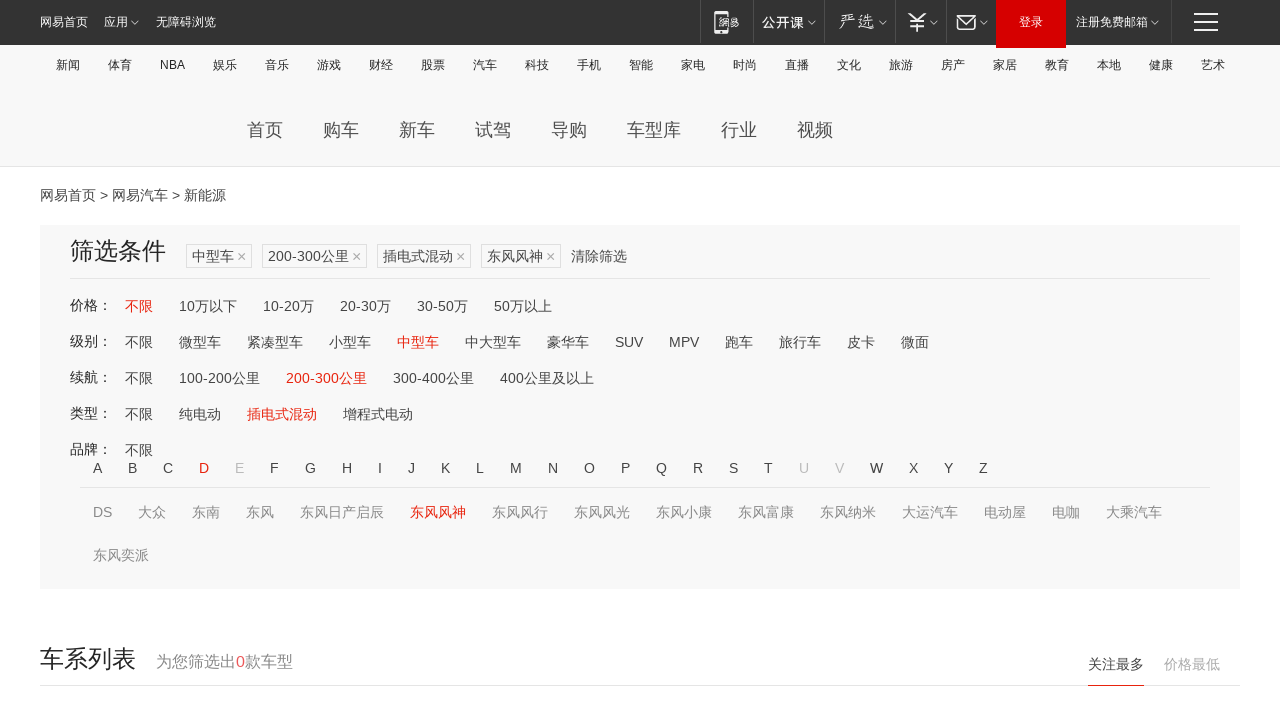

--- FILE ---
content_type: text/html;charset=GBK
request_url: http://product.auto.163.com/search_energy/brandName=4888@duration=200-300@energy=plugh@type=middle/
body_size: 14022
content:
<!DOCTYPE HTML>
<!--[if IE 6 ]> <html id="ne_wrap" class="ne_ua_ie6 ne_ua_ielte8"> <![endif]-->
<!--[if IE 7 ]> <html id="ne_wrap" class="ne_ua_ie7 ne_ua_ielte8"> <![endif]-->
<!--[if IE 8 ]> <html id="ne_wrap" class="ne_ua_ie8 ne_ua_ielte8"> <![endif]-->
<!--[if IE 9 ]> <html id="ne_wrap" class="ne_ua_ie9"> <![endif]-->
<!--[if (gte IE 10)|!(IE)]><!--> <html id="ne_wrap"> <!--<![endif]-->
<head>
    <meta charset="gbk">
    <title>新能源_网易汽车</title>
    <link rel="dns-prefetch" href="//static.ws.126.net">
    <meta name="keywords" content="汽车,汽车网,买车,购车,评测,导购,报价,对比,口碑,汽车报价,国产汽车,大众汽车,丰田汽车,本田汽车,日产汽车," />
    <meta name="description" content="网易汽车_易乐车生活:为您提供最新最全汽车导购,汽车报价,汽车图片,汽车行情,汽车试驾,汽车评测,是服务于购车人群的汽车资讯门户" />
    <script>!function(){window.isNs9=document.documentElement.className.indexOf('ns9')!=-1,nsClsName=' ns12';if(isNs9){return};if(/\?narrow/.test(location.search)||screen.width/10<128&&document.documentElement.clientWidth==screen.width){isNs9=true;nsClsName=' ns9';}document.documentElement.className+=nsClsName;}()</script>
<link href="https://static.ws.126.net/163/f2e/auto/auto.base.2021.css?v7" rel="stylesheet" />
<script src="//static.ws.126.net/163/frontend/libs/antanalysis.min.js"></script>
<script src="//static.ws.126.net/163/frontend/antnest/NTM-3LSDEVVJ-1.js" async="async"></script>
<script src="//static.ws.126.net/f2e/lib/js/ne.js"></script>
<script src="//static.ws.126.net/cnews/js/ntes_jslib_1.x.js" charset="gb2312"></script>
<link href="//static.ws.126.net/163/f2e/auto/product_pc/elec_search//static/css/elec_search.css?ipzgcq" rel="stylesheet"/>
</head>
<body>
<!-- 公共黑色顶部 -->
<!-- /special/ntes_common_model/nte_commonnav2019.html -->



<link rel="stylesheet" href="https://static.ws.126.net/163/f2e/commonnav2019/css/commonnav_headcss-fad753559b.css"/>
<!-- urs -->
<script _keep="true" src="https://urswebzj.nosdn.127.net/webzj_cdn101/message.js" type="text/javascript"></script>
<div class="ntes_nav_wrap" id="js_N_NTES_wrap">
  <div class="ntes-nav" id="js_N_nav">
    <div class="ntes-nav-main clearfix">
            <div class="c-fl" id="js_N_nav_left">
        <a class="ntes-nav-index-title ntes-nav-entry-wide c-fl" href="https://www.163.com/" title="网易首页">网易首页</a>
        <!-- 应用 -->
        <div class="js_N_navSelect ntes-nav-select ntes-nav-select-wide ntes-nav-app  c-fl">
          <a href="https://www.163.com/#f=topnav" class="ntes-nav-select-title ntes-nav-entry-bgblack JS_NTES_LOG_FE">应用
            <em class="ntes-nav-select-arr"></em>
          </a>
          <div class="ntes-nav-select-pop">
            <ul class="ntes-nav-select-list clearfix">
              <li>
                <a href="https://m.163.com/newsapp/#f=topnav">
                  <span>
                    <em class="ntes-nav-app-newsapp">网易新闻</em>
                  </span>
                </a>
              </li>
              <li>
                <a href="https://open.163.com/#f=topnav">
                  <span>
                    <em class="ntes-nav-app-open">网易公开课</em>
                  </span>
                </a>
              </li>
              <li>
                <a href="https://daxue.163.com/offline/download.html">
                  <span>
                    <em class="ntes-nav-app-gaokaozhiyuan">网易高考智愿</em>
                  </span>
                </a>
              </li>
              <li>
                <a href="https://hongcai.163.com/?from=pcsy-button">
                  <span>
                    <em class="ntes-nav-app-hongcai">网易红彩</em>
                  </span>
                </a>
              </li>
              <li>
                <a href="https://u.163.com/aosoutbdbd8">
                  <span>
                    <em class="ntes-nav-app-yanxuan">网易严选</em>
                  </span>
                </a>
              </li>
              <li>
                <a href="https://mail.163.com/client/dl.html?from=mail46">
                  <span>
                    <em class="ntes-nav-app-mail">邮箱大师</em>
                  </span>
                </a>
              </li>
              <li class="last">
                <a href="https://study.163.com/client/download.htm?from=163app&utm_source=163.com&utm_medium=web_app&utm_campaign=business">
                  <span>
                    <em class="ntes-nav-app-study">网易云课堂</em>
                  </span>
                </a>
              </li>
            </ul>
          </div>
        </div>
      </div>
      <div class="c-fr">
        <!-- 片段开始 -->
        <div class="ntes-nav-quick-navigation">
          <a rel="noreferrer"class="ntes-nav-quick-navigation-btn" id="js_N_ntes_nav_quick_navigation_btn" target="_self">
            <em>快速导航
              <span class="menu1"></span>
              <span class="menu2"></span>
              <span class="menu3"></span>
            </em>
          </a>
          <div class="ntes-quicknav-pop" id="js_N_ntes_quicknav_pop">
            <div class="ntes-quicknav-list">
              <div class="ntes-quicknav-content">
                <ul class="ntes-quicknav-column ntes-quicknav-column-1">
                  <li>
                    <h3>
                      <a href="https://news.163.com">新闻</a>
                    </h3>
                  </li>
                  <li>
                    <a href="https://news.163.com/domestic">国内</a>
                  </li>
                  <li>
                    <a href="https://news.163.com/world">国际</a>
                  </li>
                  <li>
                    <a href="https://view.163.com">评论</a>
                  </li>
                  <li>
                    <a href="https://war.163.com">军事</a>
                  </li>
                  <li>
                    <a href="https://news.163.com/special/wangsansanhome/">王三三</a>
                  </li>
                </ul>
                <ul class="ntes-quicknav-column ntes-quicknav-column-2">
                  <li>
                    <h3>
                      <a href="https://sports.163.com">体育</a>
                    </h3>
                  </li>
                  <li>
                    <a href="https://sports.163.com/nba">NBA</a>
                  </li>
                  <li>
                    <a href="https://sports.163.com/cba">CBA</a>
                  </li>
                  <li>
                    <a href="https://sports.163.com/allsports">综合</a>
                  </li>
                  <li>
                    <a href="https://sports.163.com/zc">中超</a>
                  </li>
                  <li>
                    <a href="https://sports.163.com/world">国际足球</a>
                  </li>
                  <li>
                    <a href="https://sports.163.com/yc">英超</a>
                  </li>
                  <li>
                    <a href="https://sports.163.com/xj">西甲</a>
                  </li>
                  <li>
                    <a href="https://sports.163.com/yj">意甲</a>
                  </li>
                </ul>
                <ul class="ntes-quicknav-column ntes-quicknav-column-3">
                  <li>
                    <h3>
                      <a href="https://ent.163.com">娱乐</a>
                    </h3>
                  </li>
                  <li>
                    <a href="https://ent.163.com/star">明星</a>
                  </li>
                  <li>
                    <a href="https://ent.163.com/photo">图片</a>
                  </li>
                  <li>
                    <a href="https://ent.163.com/movie">电影</a>
                  </li>
                  <li>
                    <a href="https://ent.163.com/tv">电视</a>
                  </li>
                  <li>
                    <a href="https://ent.163.com/music">音乐</a>
                  </li>
                  <li>
                    <a href="https://ent.163.com/special/gsbjb/">稿事编辑部</a>
                  </li>
                  <li>
                    <a href="https://ent.163.com/special/focus_ent/">娱乐FOCUS</a>
                  </li>
                </ul>
                <ul class="ntes-quicknav-column ntes-quicknav-column-4">
                  <li>
                    <h3>
                      <a href="https://money.163.com">财经</a>
                    </h3>
                  </li>
                  <li>
                    <a href="https://money.163.com/stock">股票</a>
                  </li>
                  <li>
                    <a href="http://quotes.money.163.com/stock">行情</a>
                  </li>
                  <li>
                    <a href="https://money.163.com/ipo">新股</a>
                  </li>
                  <li>
                    <a href="https://money.163.com/finance">金融</a>
                  </li>
                  <li>
                    <a href="https://money.163.com/fund">基金</a>
                  </li>
                  <li>
                    <a href="https://biz.163.com">商业</a>
                  </li>
                  <li>
                    <a href="https://money.163.com/licai">理财</a>
                  </li>
                </ul>
                <ul class="ntes-quicknav-column ntes-quicknav-column-5">
                  <li>
                    <h3>
                      <a href="https://auto.163.com">汽车</a>
                    </h3>
                  </li>
                  <li>
                    <a href="https://auto.163.com/buy">购车</a>
                  </li>
                  <li>
                    <a href="https://auto.163.com/depreciate">行情</a>
                  </li>
                  <li>
                    <a href="http://product.auto.163.com">车型库</a>
                  </li>
                  <li>
                    <a href="https://auto.163.com/elec">新能源</a>
                  </li>
                  <li>
                    <a href="https://auto.163.com/news">行业</a>
                  </li>
                </ul>
                <ul class="ntes-quicknav-column ntes-quicknav-column-6">
                  <li>
                    <h3>
                      <a href="https://tech.163.com">科技</a>
                    </h3>
                  </li>
                  <li>
                    <a href="https://tech.163.com/telecom/">通信</a>
                  </li>
                  <li>
                    <a href="https://tech.163.com/it">IT</a>
                  </li>
                  <li>
                    <a href="https://tech.163.com/internet">互联网</a>
                  </li>
                  <li>
                    <a href="https://tech.163.com/special/chzt">特别策划</a>
                  </li>
                  <li>
                    <a href="https://tech.163.com/smart/">网易智能</a>
                  </li>
                  <li>
                    <a href="https://hea.163.com/">家电</a>
                  </li>
                </ul>
                <ul class="ntes-quicknav-column ntes-quicknav-column-7">
                  <li>
                    <h3>
                      <a href="https://fashion.163.com">时尚</a>
                    </h3>
                  </li>
                  <li>
                    <a href="https://baby.163.com">亲子</a>
                  </li>
                  <li>
                    <a href="https://fashion.163.com/art">艺术</a>
                  </li>
                </ul>
                <ul class="ntes-quicknav-column ntes-quicknav-column-8">
                  <li>
                    <h3>
                      <a href="https://mobile.163.com">手机</a>
                      <span>/</span>
                      <a href="https://digi.163.com/">数码</a>
                    </h3>
                  </li>
                  <li>
                    <a href="https://tech.163.com/special/ydhlw">移动互联网</a>
                  </li>
                  <li>
                    <a href="https://mobile.163.com/special/jqkj_list/">惊奇科技</a>
                  </li>
                  <li>
                    <a href="https://mobile.163.com/special/cpshi_list/">易评机</a>
                  </li>
                </ul>
                <ul class="ntes-quicknav-column ntes-quicknav-column-9">
                  <li>
                    <h3>
                      <a href="https://house.163.com">房产</a>
                      <span>/</span>
                      <a href="https://home.163.com">家居</a>
                    </h3>
                  </li>
                  <li>
                    <a href="https://bj.house.163.com">北京房产</a>
                  </li>
                  <li>
                    <a href="https://sh.house.163.com">上海房产</a>
                  </li>
                  <li>
                    <a href="https://gz.house.163.com">广州房产</a>
                  </li>
                  <li>
                    <a href="https://house.163.com/city">全部分站</a>
                  </li>
                  <li>
                    <a href="https://xf.house.163.com">楼盘库</a>
                  </li>
                  <li>
                    <a href="https://home.163.com/jiaju/">家具</a>
                  </li>
                  <li>
                    <a href="https://home.163.com/weiyu/">卫浴</a>
                  </li>
                </ul>
                <ul class="ntes-quicknav-column ntes-quicknav-column-10">
                  <li>
                    <h3>
                      <a href="https://travel.163.com">旅游</a>
                    </h3>
                  </li>
                  <li>
                    <a href="https://travel.163.com/outdoor">自驾露营</a>
                  </li>
                  <li>
                    <a href="https://travel.163.com/food">美食</a>
                  </li>
                </ul>
                <ul class="ntes-quicknav-column ntes-quicknav-column-11">
                  <li>
                    <h3>
                      <a href="https://edu.163.com">教育</a>
                    </h3>
                  </li>
                  <li>
                    <a href="https://edu.163.com/yimin">移民</a>
                  </li>
                  <li>
                    <a href="https://edu.163.com/liuxue">留学</a>
                  </li>
                  <li>
                    <a href="https://edu.163.com/en">外语</a>
                  </li>
                  <li>
                    <a href="https://edu.163.com/gaokao">高考</a>
                  </li>
                </ul>
                <div class="ntes-nav-sitemap">
                  <a href="https://sitemap.163.com/">
                    <i></i>查看网易地图</a>
                </div>
              </div>
            </div>
          </div>
        </div>
        <div class="c-fr">
          <div class="c-fl" id="js_N_navLoginBefore">
            <div id="js_N_navHighlight" class="js_loginframe ntes-nav-login ntes-nav-login-normal">
              <a href="https://reg.163.com/" class="ntes-nav-login-title" id="js_N_nav_login_title">登录</a>
              <div class="ntes-nav-loginframe-pop" id="js_N_login_wrap">
                <!--加载登陆组件-->
              </div>
            </div>
            <div class="js_N_navSelect ntes-nav-select ntes-nav-select-wide  JS_NTES_LOG_FE c-fl">
              <a class="ntes-nav-select-title ntes-nav-select-title-register" href="https://mail.163.com/register/index.htm?from=163navi&regPage=163">注册免费邮箱
                <em class="ntes-nav-select-arr"></em>
              </a>
              <div class="ntes-nav-select-pop">
                <ul class="ntes-nav-select-list clearfix" style="width:210px;">
                  <li>
                    <a href="https://reg1.vip.163.com/newReg1/reg?from=new_topnav&utm_source=new_topnav">
                      <span style="width:190px;">注册VIP邮箱（特权邮箱，付费）</span>
                    </a>
                  </li>
                  <li class="last JS_NTES_LOG_FE">
                    <a href="https://mail.163.com/client/dl.html?from=mail46">
                      <span style="width:190px;">免费下载网易官方手机邮箱应用</span>
                    </a>
                  </li>
                </ul>
              </div>
            </div>
          </div>
          <div class="c-fl" id="js_N_navLoginAfter" style="display:none">
            <div id="js_N_logined_warp" class="js_N_navSelect ntes-nav-select ntes-nav-logined JS_NTES_LOG_FE">
              <a class="ntes-nav-select-title ntes-nav-logined-userinfo">
                <span id="js_N_navUsername" class="ntes-nav-logined-username"></span>
                <em class="ntes-nav-select-arr"></em>
              </a>
              <div id="js_login_suggest_wrap" class="ntes-nav-select-pop">
                <ul id="js_logined_suggest" class="ntes-nav-select-list clearfix"></ul>
              </div>
            </div>
            <a class="ntes-nav-entry-wide c-fl" target="_self" id="js_N_navLogout">安全退出</a>
          </div>
        </div>
        <ul class="ntes-nav-inside">
          <li>
            <div class="js_N_navSelect ntes-nav-select c-fl">
              <a href="https://www.163.com/newsapp/#f=163nav" class="ntes-nav-mobile-title ntes-nav-entry-bgblack">
                <em class="ntes-nav-entry-mobile">移动端</em>
              </a>
              <div class="qrcode-img">
                <a href="https://www.163.com/newsapp/#f=163nav">
                  <img src="//static.ws.126.net/f2e/include/common_nav/images/topapp.jpg">
                </a>
              </div>
            </div>
          </li>
          <li>
            <div class="js_N_navSelect ntes-nav-select c-fl">
              <a id="js_love_url" href="https://open.163.com/#ftopnav0" class="ntes-nav-select-title ntes-nav-select-title-huatian ntes-nav-entry-bgblack">
                <em class="ntes-nav-entry-huatian">网易公开课</em>
                <em class="ntes-nav-select-arr"></em>
                <span class="ntes-nav-msg">
                  <em class="ntes-nav-msg-num"></em>
                </span>
              </a>
              <div class="ntes-nav-select-pop ntes-nav-select-pop-huatian">
                <ul class="ntes-nav-select-list clearfix">
                  <li>
                    <a href="https://open.163.com/ted/#ftopnav1">
                      <span>TED</span>
                    </a>
                  </li>
                  <li>
                    <a href="https://open.163.com/cuvocw/#ftopnav2">
                      <span>中国大学视频公开课</span>
                    </a>
                  </li>
                  <li>
                    <a href="https://open.163.com/ocw/#ftopnav3">
                      <span>国际名校公开课</span>
                    </a>
                  </li>
                  <li>
                    <a href="https://open.163.com/appreciation/#ftopnav4">
                      <span>赏课·纪录片</span>
                    </a>
                  </li>
                  <li>
                    <a href="https://vip.open.163.com/#ftopnav5">
                      <span>付费精品课程</span>
                    </a>
                  </li>
                  <li>
                    <a href="https://open.163.com/special/School/beida.html#ftopnav6">
                      <span>北京大学公开课</span>
                    </a>
                  </li>
                  <li class="last">
                    <a href="https://open.163.com/newview/movie/courseintro?newurl=ME7HSJR07#ftopnav7">
                      <span>英语课程学习</span>
                    </a>
                  </li>
                </ul>
              </div>
            </div>
          </li>
          <li>
            <div class="js_N_navSelect ntes-nav-select c-fl">
              <a id="js_lofter_icon_url" href="https://you.163.com/?from=web_fc_menhu_xinrukou_1" class="ntes-nav-select-title ntes-nav-select-title-lofter ntes-nav-entry-bgblack">
                <em class="ntes-nav-entry-lofter">网易严选</em>
                <em class="ntes-nav-select-arr"></em>
                <span class="ntes-nav-msg" id="js_N_navLofterMsg">
                  <em class="ntes-nav-msg-num"></em>
                </span>
              </a>
              <div class="ntes-nav-select-pop ntes-nav-select-pop-lofter">
                <ul id="js_lofter_pop_url" class="ntes-nav-select-list clearfix">
                  <li>
                    <a href="https://act.you.163.com/act/pub/ABuyLQKNmKmK.html?from=out_ynzy_xinrukou_2">
                      <span>新人特价</span>
                    </a>
                  </li>
                  <li>
                    <a href="https://you.163.com/topic/v1/pub/Pew1KBH9Au.html?from=out_ynzy_xinrukou_3">
                      <span>9.9专区</span>
                    </a>
                  </li>
                  <li>
                    <a href="https://you.163.com/item/newItemRank?from=out_ynzy_xinrukou_4">
                      <span>新品热卖</span>
                    </a>
                  </li>
                  <li>
                    <a href="https://you.163.com/item/recommend?from=out_ynzy_xinrukou_5">
                      <span>人气好物</span>
                    </a>
                  </li>
                  <li>
                    <a href="https://you.163.com/item/list?categoryId=1005000&from=out_ynzy_xinrukou_7">
                      <span>居家生活</span>
                    </a>
                  </li>
                  <li>
                    <a href="https://you.163.com/item/list?categoryId=1010000&from=out_ynzy_xinrukou_8">
                      <span>服饰鞋包</span>
                    </a>
                  </li>
                  <li>
                    <a href="https://you.163.com/item/list?categoryId=1011000&from=out_ynzy_xinrukou_9">
                      <span>母婴亲子</span>
                    </a>
                  </li>
                  <li class="last">
                    <a href="https://you.163.com/item/list?categoryId=1005002&from=out_ynzy_xinrukou_10">
                      <span>美食酒水</span>
                    </a>
                  </li>
                </ul>
              </div>
            </div>
          </li>
          <li>
            <div class="js_N_navSelect ntes-nav-select c-fl">
              <a href="https://ecard.163.com/" class="ntes-nav-select-title
        ntes-nav-select-title-money ntes-nav-entry-bgblack">
                <em class="ntes-nav-entry-money">支付</em>
                <em class="ntes-nav-select-arr"></em>
              </a>
              <div class="ntes-nav-select-pop ntes-nav-select-pop-temp">
                <ul class="ntes-nav-select-list clearfix">
                  <li>
                    <a href="https://ecard.163.com/#f=topnav">
                      <span>一卡通充值</span>
                    </a>
                  </li>
                  <li>
                    <a href="https://ecard.163.com/script/index#f=topnav">
                      <span>一卡通购买</span>
                    </a>
                  </li>
                  <li>
                    <a href="https://epay.163.com/">
                      <span>我的网易支付</span>
                    </a>
                  </li>
                  <li>
                    <a href="https://3c.163.com/?from=wangyimenhu16">
                      <span>网易智造</span>
                    </a>
                  </li>
                  <li class="last">
                    <a href="https://globalpay.163.com/home">
                      <span>网易跨境支付</span>
                    </a>
                  </li>
                </ul>
              </div>
            </div>
          </li>
          <li>
            <div class="js_N_navSelect ntes-nav-select c-fl">
              <a id="js_mail_url" rel="noreferrer"class="ntes-nav-select-title
        ntes-nav-select-title-mail ntes-nav-entry-bgblack">
                <em class="ntes-nav-entry-mail">邮箱</em>
                <em class="ntes-nav-select-arr"></em>
                <span class="ntes-nav-msg" id="js_N_navMailMsg">
                  <em class="ntes-nav-msg-num" id="js_N_navMailMsgNum"></em>
                </span>
              </a>
              <div class="ntes-nav-select-pop ntes-nav-select-pop-mail">
                <ul class="ntes-nav-select-list clearfix">
                  <li>
                    <a href="https://email.163.com/#f=topnav">
                      <span>免费邮箱</span>
                    </a>
                  </li>
                  <li>
                    <a href="https://vipmail.163.com/#f=topnav">
                      <span>VIP邮箱</span>
                    </a>
                  </li>
                  <li>
                    <a href="https://qiye.163.com/?from=NetEase163top">
                      <span>企业邮箱</span>
                    </a>
                  </li>
                  <li>
                    <a href="https://mail.163.com/register/index.htm?from=ntes_nav&regPage=163">
                      <span>免费注册</span>
                    </a>
                  </li>
                  <li class="last">
                    <a href="https://mail.163.com/dashi/dlpro.html?from=mail46">
                      <span>客户端下载</span>
                    </a>
                  </li>
                </ul>
              </div>
            </div>
          </li>
        </ul>
      </div>
    </div>
  </div>
</div>
<script src="https://static.ws.126.net/163/f2e/commonnav2019/js/commonnav_headjs-d6073b0f5a.js"></script>


<div class="auto_header">
	<div class="container">
		<!-- 公共二级导航 -->
		<!-- /special/ntes_common_model/site_subnav2019.html -->

<div class="N-nav-channel JS_NTES_LOG_FE" data-module-name="xwwzy_11_headdaohang">
    <a class="first" href="https://news.163.com/">新闻</a><a href="https://sports.163.com/">体育</a><a href="https://sports.163.com/nba/">NBA</a><a href="https://ent.163.com/">娱乐</a><a href="https://ent.163.com/music/">音乐</a><a href="https://tech.163.com/game/">游戏</a><a href="https://money.163.com/">财经</a><a href="https://money.163.com/stock/">股票</a><a id="_link_auto" href="https://auto.163.com/">汽车</a><a href="https://tech.163.com/">科技</a><a href="https://mobile.163.com/">手机</a><a href="https://tech.163.com/smart/">智能</a><a href="https://hea.163.com/">家电</a><a href="https://fashion.163.com/">时尚</a><a href="https://v.163.com/">直播</a><a href="https://culture.163.com/">文化</a><a href="https://travel.163.com/">旅游</a><a id="houseUrl" href="https://house.163.com/">房产</a><a href="https://home.163.com/" id="homeUrl">家居</a><a href="https://edu.163.com/">教育</a><a id="_link_game" href="https://news.163.com/">本地</a><a href="https://jiankang.163.com/">健康</a><a class="last" href="https://art.163.com/">艺术</a>
</div>
<!-- 游戏替换为本地，并定向 0310-->
<!-- 配置定向城市 -->
<script type="text/javascript" _keep="true">
var HouseNavBendiTxt = {
    "province": [
        {
            "name": "北京市",
            "shortName": "北京",
            "url":"https://bj.news.163.com/"
        },
        {
            "name": "上海市",
            "shortName": "上海",
            "url":"https://sh.news.163.com/"
        },
        {
            "name": "天津市",
            "shortName": "天津",
            "url":"https://tj.news.163.com/"
        },
        {
            "name": "广东省",
            "shortName": "广东",
            "url":"https://gd.news.163.com/"
        },
        {
            "name": "江苏省",
            "shortName": "江苏",
            "url":"https://js.news.163.com/"
        },
        {
            "name": "浙江省",
            "shortName": "浙江",
            "url":"https://zj.news.163.com/"
        },
        {
            "name": "四川省",
            "shortName": "四川",
            "url":"https://sc.news.163.com/"
        },
        {
            "name": "黑龙江省",
            "shortName": "黑龙江",
            "url":"https://hlj.news.163.com/"
        },
        {
            "name": "吉林省",
            "shortName": "吉林",
            "url":"https://jl.news.163.com/"
        },
        {
            "name": "辽宁省",
            "shortName": "辽宁",
            "url":"https://liaoning.news.163.com/"
        },
        {
            "name": "内蒙古自治区",
            "shortName": "内蒙古",
            "url":"https://hhht.news.163.com/"
        },
        {
            "name": "河北省",
            "shortName": "河北",
            "url":"https://hebei.news.163.com/"
        },
        {
            "name": "河南省",
            "shortName": "河南",
            "url":"https://henan.163.com/"
        },
        {
            "name": "山东省",
            "shortName": "山东",
            "url":"https://sd.news.163.com/"
        },
        {
            "name": "陕西省",
            "shortName": "陕西",
            "url":"https://shanxi.news.163.com/"
        },
        {
            "name": "甘肃省",
            "shortName": "甘肃",
            "url":"https://gs.news.163.com/"
        },
        {
            "name": "宁夏回族自治区",
            "shortName": "宁夏",
            "url":"https://ningxia.news.163.com/"
        },
        {
            "name": "新疆维吾尔自治区",
            "shortName": "新疆",
            "url":"https://xj.news.163.com/"
        },
        {
            "name": "安徽省",
            "shortName": "安徽",
            "url":"https://ah.news.163.com/"
        },
        {
            "name": "福建省",
            "shortName": "福建",
            "url":"https://fj.news.163.com/"
        },
        {
            "name": "广西壮族自治区",
            "shortName": "广西",
            "url":"https://gx.news.163.com/"
        },
        {
            "name": "重庆市",
            "shortName": "重庆",
            "url":"https://chongqing.163.com/"
        },
        {
            "name": "湖北省",
            "shortName": "湖北",
            "url":"https://hb.news.163.com/"
        },
        {
            "name": "江西省",
            "shortName": "江西",
            "url":"https://jx.news.163.com/"
        },
        {
            "name": "海南省",
            "shortName": "海南",
            "url":"https://hn.news.163.com/"
        },
        {
            "name": "贵州省",
            "shortName": "贵州",
            "url":"https://gz.news.163.com/"
        },
        {
            "name": "云南省",
            "shortName": "云南",
            "url":"https://yn.news.163.com/"
        },
        {
            "name": "山西省",
            "shortName": "山西",
            "url":"https://sx.news.163.com"
        },
        {
            "name": "西藏自治区",
            "shortName": "北京",
            "url":"https://bj.news.163.com/"
        },
        {
            "name": "香港特别行政区",
            "shortName": "广东",
            "url":"https://gd.news.163.com/"
        },
        {
            "name": "澳门特别行政区",
            "shortName": "广东",
            "url":"https://gd.news.163.com/"
        },
        {
            "name": "台湾省",
            "shortName": "广东",
            "url":"https://gd.news.163.com/"
        },
        {
            "name": "天津市",
            "shortName": "北京",
            "url":"https://bj.news.163.com/"
        },
        {
            "name": "青海省",
            "shortName": "北京",
            "url":"https://bj.news.163.com/"
        }
    ],
    "city": [
        {
            "name": "大连市",
            "shortName": "大连",
            "url":"https://dl.news.163.com"
        },
        {
            "name": "青岛市",
            "shortName": "青岛",
            "url":"https://qingdao.news.163.com"
        },
        {
            "name": "宁波市",
            "shortName": "宁波",
            "url":"https://zj.news.163.com/ningbo/"
        },
        {
            "name": "厦门市",
            "shortName": "厦门",
            "url":"https://xiamen.news.163.com"
        },
        {
            "name": "深圳市",
            "shortName": "深圳",
            "url":"https://shenzhen.news.163.com/"
        }
    ],
    "defalt": {
            "name": "",
            "shortName": "本地",
            "url":"https://news.163.com/"
        }
};
</script>
<script type="text/javascript" _keep="true">
            (function(){
                //本地设置定向省份
                function setBendiName(){
                    var js_nav_bendi = document.getElementById("_link_game");
                    var cityname = "";
                    var cityurl = "";
                    var _loc = window.localAddress;
                    if(!js_nav_bendi)
                        return;
                    if(HouseNavBendiTxt.city && _loc){
                        var citylist = HouseNavBendiTxt.city;
                        var localcity = _loc.city;
                        for(var i=0;i<citylist.length;i++){
                            if(citylist[i].name.indexOf(localcity) != -1){
                                cityname = citylist[i].shortName;
                                cityurl = citylist[i].url;
                                break;
                            }
                        }
                    }
                    if(cityname == "" && cityurl == "" && HouseNavBendiTxt.province && _loc){
                        var provincelist = HouseNavBendiTxt.province;
                        var localprovince = _loc.province;
                        for(var i=0;i<provincelist.length;i++){
                            if(provincelist[i].name.indexOf(localprovince) != -1){
                                cityname = provincelist[i].shortName;
                                cityurl = provincelist[i].url;
                                break;
                            }
                        }
                    }
                    if(js_nav_bendi && cityname != "" && cityurl != ""){
                        js_nav_bendi.innerHTML = cityname;
                        js_nav_bendi.href = cityurl;
                    }
                    if(js_nav_bendi && cityname == "" && cityurl == ""){
                        js_nav_bendi.innerHTML = "本地";
                        js_nav_bendi.href = "https://news.163.com";
                    }
                }
                
                if(window.HouseNavBendiTxt && window.NTESCommonNavigator){
                    var utils = NTESCommonNavigator.utils;
                    utils.jsonp("https://ipservice.ws.126.net/locate/api/getLocByIp", {}, function(res){
                        if(res && res.result){
                            window.localAddress = res.result;
                            setBendiName();
                        }
                    });
                }
            })();
        </script>

		<!-- LOGO、搜索 -->
		<!-- <div class="auto-channel clearfix">
			<div class="auto_logo">
				<a href="https://auto.163.com/" title="网易汽车">网易汽车</a>
			</div> -->
			<!--include virtual="/auto_pc_common/auto_search.html" -->
		<!-- </div> -->

		<!-- 频道导航 -->
		<script>var currentNav = '新能源';</script>
		<!-- /special/sp/2016channel_menu.html -->

<div class="auto-nav">
  <div class="auto-logo"><img src="https://fps-pro.ws.126.net/fps-pro/frontends/auto_index_2025/index/images/auto_logo.png" alt="" /></div>
  <ul class="auto-nav-list">
    <li class="nav-item "><a href="https://auto.163.com/">首页</a></li>
    <li class="nav-item "><a href="https://auto.163.com/buy">购车</a></li>
    <li class="nav-item "><a href="https://auto.163.com/newcar">新车</a></li>
    <li class="nav-item "><a href="https://auto.163.com/test">试驾</a></li>
    <li class="nav-item "><a href="https://auto.163.com/guide">导购</a></li>
    <li class="nav-item "><a href="https://product.auto.163.com/#DQ2001">车型库</a></li>
    <li class="nav-item "><a href="https://auto.163.com/news">行业</a></li>
    <li class="nav-item "><a href="https://auto.163.com/video">视频</a></li>
  </ul>
</div>
<style>
  .auto-nav {
    width: 1200px;
    height: 36px;
    margin: 26px auto 18px auto;
  }
  .auto-nav .auto-logo {
    float: left;
    width: 167px;
    height: 36px;
  }
  .auto-nav .auto-logo img {
    background: transparent;
    width: 100%;
    height: 100%;
  }
  .auto-nav .auto-nav-list {
    float: left;
    margin-left: 20px;
  }
  .auto-nav .auto-nav-list .nav-item {
    float: left;
  }
  .auto-nav .auto-nav-list .nav-item a {
    display: block;
    padding: 0 20px;
    font-size: 18px;
    line-height: 36px;
    font-weight: 400;
    color: #4e4e4e;
	text-decoration: none;
  }
  .auto-nav .auto-nav-list .nav-item:hover a {
    background-color: #eee;
  }
  .auto-nav .auto-nav-list .nav-item.active a {
    color: #e10000;
  }
  .auto-nav .auto-nav-list .nav-item a.active {
    color: #e10000;
  }
</style>

<script>
	(function($){
		if($==undefined) return;
		var curNav = window['currentNav'];
		var tagA = $('.auto-nav .nav-item a');

		for (var i = 0; i < tagA.length; i++) {
			if(tagA[i].hostname=='auto.163.com') continue;
			if(curNav){
				if(tagA[i].innerHTML==curNav){
					$(tagA[i]).addClass('active');
					break;
				}
				continue;
			}
			if(tagA[i].hostname==location.hostname && location.pathname.indexOf(tagA[i].pathname)!=-1){
				$(tagA[i]).addClass('active');
				break;
			}
		}
	})(window['jQuery']||window['NE']);
</script>
	</div>
</div>

<div class="container clearfix">
    <!--  -->

    <!-- 面包屑 -->
    <div class="auto-cur-location">
        <a href="https://www.163.com/" title="网易首页">网易首页</a> &gt;
        <a href="https://auto.163.com/" title="网易汽车">网易汽车</a> &gt; 新能源
    </div>

    <!-- 筛选条件 -->
	<div class="search-box">
    <div class="hd">
        <p class="c-t">筛选条件</p>
        <div class="c-tag">
            <dl>
                                 <dd class="clearfix">                      
                                                    <a href="/search_energy/brandName=4888@duration=200-300@energy=plugh/">中型车<span>×</span></a>
                                                    <a href="/search_energy/brandName=4888@energy=plugh@type=middle/">200-300公里<span>×</span></a>
                                                    <a href="/search_energy/brandName=4888@duration=200-300@type=middle/">插电式混动<span>×</span></a>
                                                    <a href="/search_energy/duration=200-300@energy=plugh@type=middle/">东风风神<span>×</span></a>
                                                <a class="empty" href="/search_energy/">清除筛选</a>
                 </dd>
                            </dl>
        </div>

        
    </div>

    <!-- 列表 -->
    <div class="bd j-search-bd">
        <input type="hidden" value="" id="j-search-price">
        <input type="hidden" value="middle" id="j-search-type">
        <input type="hidden" value="200-300" id="j-search-duration">        
        <input type="hidden" value="plugh" id="j-search-energy">
        <input type="hidden" value="4888" id="j-search-brandName">
                        <dl>
            <dt>价格：</dt>
            <dd class="clearfix">            	
                            <a href="/search_energy/brandName=4888@duration=200-300@energy=plugh@type=middle/" class="active">不限</a>
                            <a href="/search_energy/brandName=4888@duration=200-300@energy=plugh@price=below10@type=middle/" >10万以下</a>
                            <a href="/search_energy/brandName=4888@duration=200-300@energy=plugh@price=10-20@type=middle/" >10-20万</a>
                            <a href="/search_energy/brandName=4888@duration=200-300@energy=plugh@price=20-30@type=middle/" >20-30万</a>
                            <a href="/search_energy/brandName=4888@duration=200-300@energy=plugh@price=30-50@type=middle/" >30-50万</a>
                            <a href="/search_energy/brandName=4888@duration=200-300@energy=plugh@price=above50@type=middle/" >50万以上</a>
                        </dd>
        </dl>
                              <dl>
            <dt>级别：</dt>
            <dd class="clearfix">            	
                            <a href="/search_energy/brandName=4888@duration=200-300@energy=plugh/" >不限</a>
                            <a href="/search_energy/brandName=4888@duration=200-300@energy=plugh@type=mini/" >微型车</a>
                            <a href="/search_energy/brandName=4888@duration=200-300@energy=plugh@type=compact/" >紧凑型车</a>
                            <a href="/search_energy/brandName=4888@duration=200-300@energy=plugh@type=smart/" >小型车</a>
                            <a href="/search_energy/brandName=4888@duration=200-300@energy=plugh@type=middle/" class="active">中型车</a>
                            <a href="/search_energy/brandName=4888@duration=200-300@energy=plugh@type=large/" >中大型车</a>
                            <a href="/search_energy/brandName=4888@duration=200-300@energy=plugh@type=luxury/" >豪华车</a>
                            <a href="/search_energy/brandName=4888@duration=200-300@energy=plugh@type=suv/" >SUV</a>
                            <a href="/search_energy/brandName=4888@duration=200-300@energy=plugh@type=mpv/" >MPV</a>
                            <a href="/search_energy/brandName=4888@duration=200-300@energy=plugh@type=race/" >跑车</a>
                            <a href="/search_energy/brandName=4888@duration=200-300@energy=plugh@type=trav/" >旅行车</a>
                            <a href="/search_energy/brandName=4888@duration=200-300@energy=plugh@type=pcar/" >皮卡</a>
                            <a href="/search_energy/brandName=4888@duration=200-300@energy=plugh@type=mb/" >微面</a>
                        </dd>
        </dl>
                              <dl>
            <dt>续航：</dt>
            <dd class="clearfix">            	
                            <a href="/search_energy/brandName=4888@energy=plugh@type=middle/" >不限</a>
                            <a href="/search_energy/brandName=4888@duration=100-200@energy=plugh@type=middle/" >100-200公里</a>
                            <a href="/search_energy/brandName=4888@duration=200-300@energy=plugh@type=middle/" class="active">200-300公里</a>
                            <a href="/search_energy/brandName=4888@duration=300-400@energy=plugh@type=middle/" >300-400公里</a>
                            <a href="/search_energy/brandName=4888@duration=above400@energy=plugh@type=middle/" >400公里及以上</a>
                        </dd>
        </dl>
                              <dl>
            <dt>类型：</dt>
            <dd class="clearfix">            	
                            <a href="/search_energy/brandName=4888@duration=200-300@type=middle/" >不限</a>
                            <a href="/search_energy/brandName=4888@duration=200-300@energy=electric@type=middle/" >纯电动</a>
                            <a href="/search_energy/brandName=4888@duration=200-300@energy=plugh@type=middle/" class="active">插电式混动</a>
                            <a href="/search_energy/brandName=4888@duration=200-300@energy=zcse@type=middle/" >增程式电动</a>
                        </dd>
        </dl>
                              <dl>
            <dt>品牌：</dt>
            <dd class="clearfix">
            	                <a  href="/search_energy/duration=200-300@energy=plugh@type=middle/" >不限</a>                
                                <div class="a-list">
                    <div class="btn-letter">
                                        <a id="A" >A</a>
                                        <a id="B" >B</a>
                                        <a id="C" >C</a>
                                        <a id="D"                         class="active"
                    >D</a>
                                        <a id="E"                         class="disable"
                    >E</a>
                                        <a id="F" >F</a>
                                        <a id="G" >G</a>
                                        <a id="H" >H</a>
                                        <a id="I" >I</a>
                                        <a id="J" >J</a>
                                        <a id="K" >K</a>
                                        <a id="L" >L</a>
                                        <a id="M" >M</a>
                                        <a id="N" >N</a>
                                        <a id="O" >O</a>
                                        <a id="P" >P</a>
                                        <a id="Q" >Q</a>
                                        <a id="R" >R</a>
                                        <a id="S" >S</a>
                                        <a id="T" >T</a>
                                        <a id="U"                         class="disable"
                    >U</a>
                                        <a id="V"                         class="disable"
                    >V</a>
                                        <a id="W" >W</a>
                                        <a id="X" >X</a>
                                        <a id="Y" >Y</a>
                                        <a id="Z" >Z</a>
                                        </div>                                    
                    <div class="letter-cont">
                                                                        	<div class="item">
                                                                             <a href="/search_energy/brandName=20256@duration=200-300@energy=plugh@type=middle/" >AITO</a>                             
                                                     <a href="/search_energy/brandName=1685@duration=200-300@energy=plugh@type=middle/" >奥迪</a>                             
                                                     <a href="/search_energy/brandName=19021@duration=200-300@energy=plugh@type=middle/" >埃安</a>                             
                                                     <a href="/search_energy/brandName=19106@duration=200-300@energy=plugh@type=middle/" >爱驰</a>                             
                                                     <a href="/search_energy/brandName=20277@duration=200-300@energy=plugh@type=middle/" >阿维塔</a>                             
                                                     <a href="/search_energy/brandName=1684@duration=200-300@energy=plugh@type=middle/" >阿斯顿·马丁</a>                             
                                                     <a href="/search_energy/brandName=18719@duration=200-300@energy=plugh@type=middle/" >ARCFOX极狐</a>                             
                                                     <a href="/search_energy/brandName=18791@duration=200-300@energy=plugh@type=middle/" >艾康尼克</a>                             
                                                </div>                         
                                                                        	<div class="item">
                                                                             <a href="/search_energy/brandName=1694@duration=200-300@energy=plugh@type=middle/" >奔驰</a>                             
                                                     <a href="/search_energy/brandName=1686@duration=200-300@energy=plugh@type=middle/" >宝马</a>                             
                                                     <a href="/search_energy/brandName=15231@duration=200-300@energy=plugh@type=middle/" >宝骏</a>                             
                                                     <a href="/search_energy/brandName=1693@duration=200-300@energy=plugh@type=middle/" >保时捷</a>                             
                                                     <a href="/search_energy/brandName=1690@duration=200-300@energy=plugh@type=middle/" >别克</a>                             
                                                     <a href="/search_energy/brandName=1688@duration=200-300@energy=plugh@type=middle/" >本田</a>                             
                                                     <a href="/search_energy/brandName=1689@duration=200-300@energy=plugh@type=middle/" >标致</a>                             
                                                     <a href="/search_energy/brandName=1687@duration=200-300@energy=plugh@type=middle/" >奔腾</a>                             
                                                     <a href="/search_energy/brandName=18326@duration=200-300@energy=plugh@type=middle/" >宝沃</a>                             
                                                     <a href="/search_energy/brandName=1654@duration=200-300@energy=plugh@type=middle/" >比亚迪</a>                             
                                                     <a href="/search_energy/brandName=1691@duration=200-300@energy=plugh@type=middle/" >宾利</a>                             
                                                     <a href="/search_energy/brandName=16890@duration=200-300@energy=plugh@type=middle/" >北京汽车</a>                             
                                                     <a href="/search_energy/brandName=17951@duration=200-300@energy=plugh@type=middle/" >北汽新能源</a>                             
                                                     <a href="/search_energy/brandName=10096@duration=200-300@energy=plugh@type=middle/" >北汽制造</a>                             
                                                     <a href="/search_energy/brandName=1675@duration=200-300@energy=plugh@type=middle/" >北汽昌河</a>                             
                                                     <a href="/search_energy/brandName=16329@duration=200-300@energy=plugh@type=middle/" >北汽威旺</a>                             
                                                     <a href="/search_energy/brandName=19258@duration=200-300@energy=plugh@type=middle/" >北京清行</a>                             
                                                     <a href="/search_energy/brandName=16301@duration=200-300@energy=plugh@type=middle/" >宝马i</a>                             
                                                </div>                         
                                                                        	<div class="item">
                                                                             <a href="/search_energy/brandName=1653@duration=200-300@energy=plugh@type=middle/" >长城</a>                             
                                                     <a href="/search_energy/brandName=1695@duration=200-300@energy=plugh@type=middle/" >长安</a>                             
                                                     <a href="/search_energy/brandName=20316@duration=200-300@energy=plugh@type=middle/" >长安深蓝</a>                             
                                                     <a href="/search_energy/brandName=19620@duration=200-300@energy=plugh@type=middle/" >长安新能源</a>                             
                                                     <a href="/search_energy/brandName=16159@duration=200-300@energy=plugh@type=middle/" >长安欧尚</a>                             
                                                     <a href="/search_energy/brandName=18849@duration=200-300@energy=plugh@type=middle/" >长安凯程</a>                             
                                                     <a href="/search_energy/brandName=20092@duration=200-300@energy=plugh@type=middle/" >创维汽车</a>                             
                                                     <a href="/search_energy/brandName=18057@duration=200-300@energy=plugh@type=middle/" >成功</a>                             
                                                     <a href="/search_energy/brandName=20494@duration=200-300@energy=plugh@type=middle/" >长安启源</a>                             
                                                </div>                         
                                                                        	<div class="item current">
                                                                             <a href="/search_energy/brandName=16658@duration=200-300@energy=plugh@type=middle/" >DS</a>                             
                                                     <a href="/search_energy/brandName=1698@duration=200-300@energy=plugh@type=middle/" >大众</a>                             
                                                     <a href="/search_energy/brandName=1662@duration=200-300@energy=plugh@type=middle/" >东南</a>                             
                                                     <a href="/search_energy/brandName=1700@duration=200-300@energy=plugh@type=middle/" >东风</a>                             
                                                     <a href="/search_energy/brandName=16019@duration=200-300@energy=plugh@type=middle/" >东风日产启辰</a>                             
                                                     <a href="/search_energy/brandName=4888@duration=200-300@energy=plugh@type=middle/" class="active">东风风神</a>                             
                                                     <a href="/search_energy/brandName=16619@duration=200-300@energy=plugh@type=middle/" >东风风行</a>                             
                                                     <a href="/search_energy/brandName=18490@duration=200-300@energy=plugh@type=middle/" >东风风光</a>                             
                                                     <a href="/search_energy/brandName=18217@duration=200-300@energy=plugh@type=middle/" >东风小康</a>                             
                                                     <a href="/search_energy/brandName=19417@duration=200-300@energy=plugh@type=middle/" >东风富康</a>                             
                                                     <a href="/search_energy/brandName=20311@duration=200-300@energy=plugh@type=middle/" >东风纳米</a>                             
                                                     <a href="/search_energy/brandName=20034@duration=200-300@energy=plugh@type=middle/" >大运汽车</a>                             
                                                     <a href="/search_energy/brandName=20166@duration=200-300@energy=plugh@type=middle/" >电动屋</a>                             
                                                     <a href="/search_energy/brandName=18961@duration=200-300@energy=plugh@type=middle/" >电咖</a>                             
                                                     <a href="/search_energy/brandName=19378@duration=200-300@energy=plugh@type=middle/" >大乘汽车</a>                             
                                                     <a href="/search_energy/brandName=20529@duration=200-300@energy=plugh@type=middle/" >东风奕派</a>                             
                                                </div>                         
                                                                        	<div class="item">
                                                                        </div>                         
                                                                        	<div class="item">
                                                                             <a href="/search_energy/brandName=1703@duration=200-300@energy=plugh@type=middle/" >丰田</a>                             
                                                     <a href="/search_energy/brandName=1704@duration=200-300@energy=plugh@type=middle/" >福特</a>                             
                                                     <a href="/search_energy/brandName=19906@duration=200-300@energy=plugh@type=middle/" >飞凡汽车</a>                             
                                                     <a href="/search_energy/brandName=1751@duration=200-300@energy=plugh@type=middle/" >法拉利</a>                             
                                                     <a href="/search_energy/brandName=1705@duration=200-300@energy=plugh@type=middle/" >福田</a>                             
                                                     <a href="/search_energy/brandName=19793@duration=200-300@energy=plugh@type=middle/" >睿蓝汽车</a>                             
                                                     <a href="/search_energy/brandName=17379@duration=200-300@energy=plugh@type=middle/" >福汽启腾</a>                             
                                                     <a href="/search_energy/brandName=20488@duration=200-300@energy=plugh@type=middle/" >方程豹</a>                             
                                                </div>                         
                                                                        	<div class="item">
                                                                             <a href="/search_energy/brandName=16744@duration=200-300@energy=plugh@type=middle/" >观致</a>                             
                                                     <a href="/search_energy/brandName=3219@duration=200-300@energy=plugh@type=middle/" >广汽传祺</a>                             
                                                     <a href="/search_energy/brandName=19119@duration=200-300@energy=plugh@type=middle/" >广汽集团</a>                             
                                                     <a href="/search_energy/brandName=19669@duration=200-300@energy=plugh@type=middle/" >高合汽车</a>                             
                                                     <a href="/search_energy/brandName=18978@duration=200-300@energy=plugh@type=middle/" >国金汽车</a>                             
                                                     <a href="/search_energy/brandName=19536@duration=200-300@energy=plugh@type=middle/" >国机智骏</a>                             
                                                </div>                         
                                                                        	<div class="item">
                                                                             <a href="/search_energy/brandName=17027@duration=200-300@energy=plugh@type=middle/" >哈弗</a>                             
                                                     <a href="/search_energy/brandName=1639@duration=200-300@energy=plugh@type=middle/" >海马</a>                             
                                                     <a href="/search_energy/brandName=1707@duration=200-300@energy=plugh@type=middle/" >红旗</a>                             
                                                     <a href="/search_energy/brandName=18564@duration=200-300@energy=plugh@type=middle/" >华泰新能源</a>                             
                                                     <a href="/search_energy/brandName=19623@duration=200-300@energy=plugh@type=middle/" >合创</a>                             
                                                     <a href="/search_energy/brandName=19844@duration=200-300@energy=plugh@type=middle/" >恒驰</a>                             
                                                     <a href="/search_energy/brandName=18556@duration=200-300@energy=plugh@type=middle/" >汉腾汽车</a>                             
                                                     <a href="/search_energy/brandName=19266@duration=200-300@energy=plugh@type=middle/" >红星汽车</a>                             
                                                     <a href="/search_energy/brandName=17070@duration=200-300@energy=plugh@type=middle/" >华骐</a>                             
                                                     <a href="/search_energy/brandName=20128@duration=200-300@energy=plugh@type=middle/" >华晨新日</a>                             
                                                     <a href="/search_energy/brandName=20472@duration=200-300@energy=plugh@type=middle/" >昊铂</a>                             
                                                     <a href="/search_energy/brandName=19314@duration=200-300@energy=plugh@type=middle/" >合众新能源</a>                             
                                                </div>                         
                                                                        	<div class="item">
                                                                             <a href="/search_energy/brandName=20546@duration=200-300@energy=plugh@type=middle/" >iCAR</a>                             
                                                </div>                         
                                                                        	<div class="item">
                                                                             <a href="/search_energy/brandName=1710@duration=200-300@energy=plugh@type=middle/" >Jeep</a>                             
                                                     <a href="/search_energy/brandName=1666@duration=200-300@energy=plugh@type=middle/" >吉利</a>                             
                                                     <a href="/search_energy/brandName=19531@duration=200-300@energy=plugh@type=middle/" >几何</a>                             
                                                     <a href="/search_energy/brandName=20047@duration=200-300@energy=plugh@type=middle/" >极氪</a>                             
                                                     <a href="/search_energy/brandName=1711@duration=200-300@energy=plugh@type=middle/" >捷豹</a>                             
                                                     <a href="/search_energy/brandName=19036@duration=200-300@energy=plugh@type=middle/" >捷途</a>                             
                                                     <a href="/search_energy/brandName=1648@duration=200-300@energy=plugh@type=middle/" >江淮</a>                             
                                                     <a href="/search_energy/brandName=18833@duration=200-300@energy=plugh@type=middle/" >奇点</a>                             
                                                     <a href="/search_energy/brandName=1712@duration=200-300@energy=plugh@type=middle/" >金杯</a>                             
                                                     <a href="/search_energy/brandName=20051@duration=200-300@energy=plugh@type=middle/" >捷尼赛思</a>                             
                                                     <a href="/search_energy/brandName=1848@duration=200-300@energy=plugh@type=middle/" >江铃</a>                             
                                                     <a href="/search_energy/brandName=19125@duration=200-300@energy=plugh@type=middle/" >江铃集团新能源</a>                             
                                                     <a href="/search_energy/brandName=20409@duration=200-300@energy=plugh@type=middle/" >吉利银河</a>                             
                                                     <a href="/search_energy/brandName=20282@duration=200-300@energy=plugh@type=middle/" >集度</a>                             
                                                </div>                         
                                                                        	<div class="item">
                                                                             <a href="/search_energy/brandName=1714@duration=200-300@energy=plugh@type=middle/" >凯迪拉克</a>                             
                                                     <a href="/search_energy/brandName=1716@duration=200-300@energy=plugh@type=middle/" >克莱斯勒</a>                             
                                                     <a href="/search_energy/brandName=18035@duration=200-300@energy=plugh@type=middle/" >凯翼</a>                             
                                                     <a href="/search_energy/brandName=1674@duration=200-300@energy=plugh@type=middle/" >开瑞</a>                             
                                                     <a href="/search_energy/brandName=18319@duration=200-300@energy=plugh@type=middle/" >卡威</a>                             
                                                </div>                         
                                                                        	<div class="item">
                                                                             <a href="/search_energy/brandName=19304@duration=200-300@energy=plugh@type=middle/" >LITE</a>                             
                                                     <a href="/search_energy/brandName=19890@duration=200-300@energy=plugh@type=middle/" >岚图</a>                             
                                                     <a href="/search_energy/brandName=18611@duration=200-300@energy=plugh@type=middle/" >雷丁</a>                             
                                                     <a href="/search_energy/brandName=1724@duration=200-300@energy=plugh@type=middle/" >路虎</a>                             
                                                     <a href="/search_energy/brandName=1720@duration=200-300@energy=plugh@type=middle/" >雷诺</a>                             
                                                     <a href="/search_energy/brandName=1722@duration=200-300@energy=plugh@type=middle/" >林肯</a>                             
                                                     <a href="/search_energy/brandName=18667@duration=200-300@energy=plugh@type=middle/" >领克</a>                             
                                                     <a href="/search_energy/brandName=1649@duration=200-300@energy=plugh@type=middle/" >力帆</a>                             
                                                     <a href="/search_energy/brandName=3435@duration=200-300@energy=plugh@type=middle/" >理念</a>                             
                                                     <a href="/search_energy/brandName=19399@duration=200-300@energy=plugh@type=middle/" >理想汽车</a>                             
                                                     <a href="/search_energy/brandName=20481@duration=200-300@energy=plugh@type=middle/" >雷达</a>                             
                                                     <a href="/search_energy/brandName=1657@duration=200-300@energy=plugh@type=middle/" >猎豹汽车</a>                             
                                                     <a href="/search_energy/brandName=1719@duration=200-300@energy=plugh@type=middle/" >雷克萨斯</a>                             
                                                     <a href="/search_energy/brandName=1721@duration=200-300@energy=plugh@type=middle/" >路特斯</a>                             
                                                     <a href="/search_energy/brandName=19253@duration=200-300@energy=plugh@type=middle/" >零跑汽车</a>                             
                                                     <a href="/search_energy/brandName=20249@duration=200-300@energy=plugh@type=middle/" >凌宝汽车</a>                             
                                                     <a href="/search_energy/brandName=19443@duration=200-300@energy=plugh@type=middle/" >领途汽车</a>                             
                                                     <a href="/search_energy/brandName=17177@duration=200-300@energy=plugh@type=middle/" >陆地方舟</a>                             
                                                     <a href="/search_energy/brandName=20419@duration=200-300@energy=plugh@type=middle/" >蓝电品牌</a>                             
                                                     <a href="/search_energy/brandName=20540@duration=200-300@energy=plugh@type=middle/" >LEVC</a>                             
                                                </div>                         
                                                                        	<div class="item">
                                                                             <a href="/search_energy/brandName=1725@duration=200-300@energy=plugh@type=middle/" >名爵</a>                             
                                                     <a href="/search_energy/brandName=16422@duration=200-300@energy=plugh@type=middle/" >迈凯伦</a>                             
                                                     <a href="/search_energy/brandName=20136@duration=200-300@energy=plugh@type=middle/" >摩登汽车</a>                             
                                                </div>                         
                                                                        	<div class="item">
                                                                             <a href="/search_energy/brandName=19287@duration=200-300@energy=plugh@type=middle/" >哪吒汽车</a>                             
                                                     <a href="/search_energy/brandName=19318@duration=200-300@energy=plugh@type=middle/" >NEVS</a>                             
                                                     <a href="/search_energy/brandName=16240@duration=200-300@energy=plugh@type=middle/" >纳智捷</a>                             
                                                </div>                         
                                                                        	<div class="item">
                                                                             <a href="/search_energy/brandName=19112@duration=200-300@energy=plugh@type=middle/" >欧拉</a>                             
                                                     <a href="/search_energy/brandName=19323@duration=200-300@energy=plugh@type=middle/" >欧联汽车</a>                             
                                                </div>                         
                                                                        	<div class="item">
                                                                             <a href="/search_energy/brandName=18982@duration=200-300@energy=plugh@type=middle/" >Polestar极星</a>                             
                                                     <a href="/search_energy/brandName=20122@duration=200-300@energy=plugh@type=middle/" >朋克汽车</a>                             
                                                </div>                         
                                                                        	<div class="item">
                                                                             <a href="/search_energy/brandName=1733@duration=200-300@energy=plugh@type=middle/" >起亚</a>                             
                                                     <a href="/search_energy/brandName=1671@duration=200-300@energy=plugh@type=middle/" >奇瑞</a>                             
                                                     <a href="/search_energy/brandName=20196@duration=200-300@energy=plugh@type=middle/" >奇瑞新能源</a>                             
                                                     <a href="/search_energy/brandName=18211@duration=200-300@energy=plugh@type=middle/" >前途</a>                             
                                                     <a href="/search_energy/brandName=18639@duration=200-300@energy=plugh@type=middle/" >全球鹰</a>                             
                                                </div>                         
                                                                        	<div class="item">
                                                                             <a href="/search_energy/brandName=1734@duration=200-300@energy=plugh@type=middle/" >日产</a>                             
                                                     <a href="/search_energy/brandName=1941@duration=200-300@energy=plugh@type=middle/" >荣威</a>                             
                                                </div>                         
                                                                        	<div class="item">
                                                                             <a href="/search_energy/brandName=1713@duration=200-300@energy=plugh@type=middle/" >smart</a>                             
                                                     <a href="/search_energy/brandName=1738@duration=200-300@energy=plugh@type=middle/" >三菱</a>                             
                                                     <a href="/search_energy/brandName=19150@duration=200-300@energy=plugh@type=middle/" >思皓</a>                             
                                                     <a href="/search_energy/brandName=18625@duration=200-300@energy=plugh@type=middle/" >斯威汽车</a>                             
                                                     <a href="/search_energy/brandName=20108@duration=200-300@energy=plugh@type=middle/" >松散机车</a>                             
                                                     <a href="/search_energy/brandName=16565@duration=200-300@energy=plugh@type=middle/" >上汽MAXUS</a>                             
                                                     <a href="/search_energy/brandName=19080@duration=200-300@energy=plugh@type=middle/" >SERES赛力斯</a>                             
                                                     <a href="/search_energy/brandName=18410@duration=200-300@energy=plugh@type=middle/" >赛麟</a>                             
                                                     <a href="/search_energy/brandName=19016@duration=200-300@energy=plugh@type=middle/" >陕西通家</a>                             
                                                </div>                         
                                                                        	<div class="item">
                                                                             <a href="/search_energy/brandName=20074@duration=200-300@energy=plugh@type=middle/" >坦克</a>                             
                                                     <a href="/search_energy/brandName=16620@duration=200-300@energy=plugh@type=middle/" >腾势</a>                             
                                                     <a href="/search_energy/brandName=16983@duration=200-300@energy=plugh@type=middle/" >特斯拉</a>                             
                                                     <a href="/search_energy/brandName=19412@duration=200-300@energy=plugh@type=middle/" >天际汽车</a>                             
                                                     <a href="/search_energy/brandName=19796@duration=200-300@energy=plugh@type=middle/" >天美汽车</a>                             
                                                </div>                         
                                                                        	<div class="item">
                                                                        </div>                         
                                                                        	<div class="item">
                                                                        </div>                         
                                                                        	<div class="item">
                                                                             <a href="/search_energy/brandName=18681@duration=200-300@energy=plugh@type=middle/" >魏牌</a>                             
                                                     <a href="/search_energy/brandName=18698@duration=200-300@energy=plugh@type=middle/" >蔚来</a>                             
                                                     <a href="/search_energy/brandName=3365@duration=200-300@energy=plugh@type=middle/" >五菱</a>                             
                                                     <a href="/search_energy/brandName=1747@duration=200-300@energy=plugh@type=middle/" >沃尔沃</a>                             
                                                     <a href="/search_energy/brandName=18997@duration=200-300@energy=plugh@type=middle/" >威马汽车</a>                             
                                                     <a href="/search_energy/brandName=17349@duration=200-300@energy=plugh@type=middle/" >潍柴英致</a>                             
                                                </div>                         
                                                                        	<div class="item">
                                                                             <a href="/search_energy/brandName=1752@duration=200-300@energy=plugh@type=middle/" >现代</a>                             
                                                     <a href="/search_energy/brandName=19425@duration=200-300@energy=plugh@type=middle/" >星途</a>                             
                                                     <a href="/search_energy/brandName=19096@duration=200-300@energy=plugh@type=middle/" >新特</a>                             
                                                     <a href="/search_energy/brandName=19002@duration=200-300@energy=plugh@type=middle/" >小鹏汽车</a>                             
                                                     <a href="/search_energy/brandName=1756@duration=200-300@energy=plugh@type=middle/" >雪铁龙</a>                             
                                                     <a href="/search_energy/brandName=1755@duration=200-300@energy=plugh@type=middle/" >雪佛兰</a>                             
                                                     <a href="/search_energy/brandName=19302@duration=200-300@energy=plugh@type=middle/" >鑫源汽车</a>                             
                                                     <a href="/search_energy/brandName=20519@duration=200-300@energy=plugh@type=middle/" >小米汽车</a>                             
                                                </div>                         
                                                                        	<div class="item">
                                                                             <a href="/search_energy/brandName=20431@duration=200-300@energy=plugh@type=middle/" >仰望</a>                             
                                                     <a href="/search_energy/brandName=18819@duration=200-300@energy=plugh@type=middle/" >云度</a>                             
                                                     <a href="/search_energy/brandName=1889@duration=200-300@energy=plugh@type=middle/" >一汽</a>                             
                                                     <a href="/search_energy/brandName=1696@duration=200-300@energy=plugh@type=middle/" >野马汽车</a>                             
                                                     <a href="/search_energy/brandName=18930@duration=200-300@energy=plugh@type=middle/" >裕路汽车</a>                             
                                                     <a href="/search_energy/brandName=18938@duration=200-300@energy=plugh@type=middle/" >御捷新能源</a>                             
                                                </div>                         
                                                                        	<div class="item">
                                                                             <a href="/search_energy/brandName=1759@duration=200-300@energy=plugh@type=middle/" >中华</a>                             
                                                     <a href="/search_energy/brandName=1613@duration=200-300@energy=plugh@type=middle/" >众泰</a>                             
                                                     <a href="/search_energy/brandName=18824@duration=200-300@energy=plugh@type=middle/" >正道</a>                             
                                                     <a href="/search_energy/brandName=19964@duration=200-300@energy=plugh@type=middle/" >智己汽车</a>                             
                                                     <a href="/search_energy/brandName=17050@duration=200-300@energy=plugh@type=middle/" >之诺</a>                             
                                                     <a href="/search_energy/brandName=18243@duration=200-300@energy=plugh@type=middle/" >知豆</a>                             
                                                     <a href="/search_energy/brandName=20267@duration=200-300@energy=plugh@type=middle/" >自游家</a>                             
                                                </div>                         
                                            </div>
                </div>
            </dd>
        </dl>
                  </div>
</div>
    <!-- 车系列表 -->
    <div class="hot-search-box mod-product">
        <div class="hd">
            <div class="title">
                <p class="c">车系列表<span>为您筛选出<em>0</em>款车型</span></p>
                <i class="i-line"></i>
                <div class="tab">
                    <i class="line_move"></i>
                    <ul>
                        <li class="active">关注最多</li>
                        <li >价格最低</li>
                    </ul>
                </div>
            </div>
        </div>
        <div class="bd">
            <div class="c-bd">
								                    <div class="item-cont">
                        <div class="j-no-result">哎呀，没找到符合条件的新能源车，换个条件再试试吧~</div>
                    </div>
				            </div>
        </div>
    </div>

</div>
<script id="j-temp-product" type="text/html">
    {{each list value i}}
    <li>
        <p class="photo">
            <a href="/series/{{value.autoid}}.html" target="_blank">
                <img src="{{value.white_photo}}" alt="{{value.name}}" title="{{value.name}}">
            </a>
        </p>
        <p class="title"><a href="/series/{{value.autoid}}.html" data-series-id="{{value.autoid}}" target="_blank">{{value.name}}</a></p>
        <div class="prices">报价：<span><em>{{value.price_min}}万</em>起</span><a target="_blank" href="{{value.xunjia_url}}" class="btn">询底价</a></div>
        <p class="guide">指导价：{{value.price_range}}万</p>
        {{if value.duration_max > 1 }}
        <div class="tips-box">
            <span class="tips tips-xny">{{value.duration_max}}<em>KM</em></span>
        </div>
        {{/if}}
    </li>
    {{/each}}
</script>

<!-- /special/sp/foot_nav2016.html -->
<div class="auto_footer" style="height: 150px;">
      <div class="af_area clearfix">
        <div class="ns_pot_logo">
          <a href="https://auto.163.com" title="网易汽车"></a>
        </div>
        <div class="ns_pot_list">
          <h4><a href="https://auto.163.com/buy/">购车</a></h4>
          <ul class="clearfix">
            <li><a href="https://auto.163.com/newcar">新车资讯</a></li>
            <!-- <li><a href="https://product.auto.163.com/newcar">新车日历</a></li> -->
            <li><a href="https://auto.163.com/test">试驾评测</a></li>
            <!-- <li><a href="https://auto.163.com/depreciate">车市行情</a></li> -->
            <li><a href="https://auto.163.com/guide">汽车导购</a></li>
            <li><a href="https://auto.163.com/special/yxev/">严选EV</a></li>
          </ul>
         
        </div>
        <div class="ns_pot_list">
           <h4><a href="https://auto.163.com/news">行业</a></h4>
          <ul class="clearfix">
            <li>
              <a href="https://auto.163.com/special/2016carnews/">汽车新闻</a>
            </li>
            <li>
              <a href="https://auto.163.com/special/2016newsmoving/">行业动态</a>
            </li>
            <li>
              <a href="https://auto.163.com/special/toptalknew/">访谈声音</a>
            </li>
          </ul>
          <!-- <h4>车型库</h4>
          <ul class="clearfix">
            <li><a href="https://product.auto.163.com/#TY0002">选车中心</a></li>
            <li><a href="https://product.auto.163.com/picture/">汽车图库</a></li>
            <li><a href="https://dealers.auto.163.com/search/">经销商</a></li>
          </ul>
          <h4>特色栏目</h4>
          <ul class="clearfix">
            <li><a href="https://auto.163.com/video">原创视频</a></li>
            <li><a href="https://auto.163.com/special/auto_original_page_2021/">汽车热点</a></li>
            <li><a href="https://auto.163.com/special/jtpchz/">静态图解</a></li>
            <li><a href="https://auto.163.com/elec">新能源</a></li>
            <li><a href="https://auto.163.com/special/yxev/">严选EV</a></li>
            <li><a href="https://auto.163.com/special/jsdjthz/">黑科技</a></li>
          </ul> -->
        </div>
        <div class="ns_pot_bar">
          <div class="ns-pot-share clearfix">
            <a class="ft_icons ic_lofter_ft" href="https://www.lofter.com/?act=qb163rk_20141031_03"></a>
            <a class="ft_icons ic_mail_ft" href="https://email.163.com/"></a>
            <a
              class="ic_cloudapp_ft"
              href="https://study.163.com/?utm_source=163.com&amp;utm_medium=web_bottomlogo&amp;utm_campaign=business"
            ></a>
            <div class="ic_newsapp_ft">
              <a href="https://www.163.com/newsapp/#f=down" class="ft_icons"></a>
            </div>
          </div>
        </div>
      </div>
    </div>
<!-- /special/ntes_common_model/site_foot2019.html -->


<div class="N-nav-bottom">
    <div class="N-nav-bottom-main">
        <div class="ntes_foot_link">
            <span class="N-nav-bottom-copyright"><span class="N-nav-bottom-copyright-icon">&copy;</span> 1997-2023 网易公司版权所有</span>
            <a href="https://corp.163.com/">About NetEase</a> |
            <a href="https://corp.163.com/gb/about/overview.html">公司简介</a> |
            <a href="https://corp.163.com/gb/contactus.html">联系方法</a> |
            <a href="https://corp.163.com/gb/job/job.html">招聘信息</a> |
            <a href="https://help.163.com/">客户服务</a> |
            <a href="https://corp.163.com/gb/legal.html">隐私政策</a> |
            <a href="http://emarketing.163.com/">广告服务</a> |
           <!--  <a ne-role="feedBackLink" ne-click="handleFeedBackLinkClick()" href="http://www.163.com/special/0077450P/feedback_window.html" class="ne_foot_feedback_link">意见反馈</a> | -->
            <a href="http://jubao.aq.163.com/">不良信息举报 Complaint Center</a> |
            <a href="https://jubao.163.com/">廉正举报</a>
        </div>
    </div>
</div>
<script>
if (/closetie/.test(window.location.search)) {
  function addNewStyle(newStyle) {
    var styleElement = document.getElementById('styles_js');
    if (!styleElement) {
      styleElement = document.createElement('style');
      styleElement.type = 'text/css';
      styleElement.id = 'styles_js';
      document.getElementsByTagName('head')[0].appendChild(styleElement);
    }
    styleElement.appendChild(document.createTextNode(newStyle));
  }
  addNewStyle('.tie-area, .comment-wrap, .ep-tie-top {display: none !important;} .post_comment {opacity: 0;padding: 0;margin: 0;min-height: 0px !important;} .post_tie_top {opacity: 0;} .js-tielink {display: none;}');
}
</script>


<!-- 无障碍功能 Start -->
<!-- /special/ntes_common_model/ntes_common_wza2022.html -->

<style type="text/css">
.ntes-nav-wza,.ntes-nav-wzapage,.ntes-nav-wza-show{float: left;padding-left: 3px;margin-left: 2px;margin-right:10px;position: relative;}
.ntes-nav-wza,.ntes-nav-wzapage{display: none;}
.ntes-nav-wza-show{display: block;}
/*.ntes-nav-wza:before{background: url(https://static.ws.126.net/163/f2e/www/index20170701/images/shilaohua_v2.png) -1px 0px;width: 14px;height: 12px;content: "";position: absolute;left: 2px;top: 16px;}*/
</style>
<a class="ntes-nav-wza" target="_self" href="javascript:void(0)" id="cniil_wza">无障碍浏览</a>
<a class="ntes-nav-wzapage" target="_self" href="javascript:void(0)" id="js_gowza">进入关怀版</a>
<script type="text/javascript">
    (function(){
        function wzaInit(){
            var wza_link = document.getElementById("cniil_wza");
            var gowza_link = document.getElementById("js_gowza");
            var nav_left = document.getElementById("js_N_nav_left");
            var ua = navigator.userAgent.toLowerCase();
            var wzaUrl = document.getElementsByTagName("body")[0].getAttribute("aria-url");
            if(!/ipad/i.test(ua) && wza_link && nav_left){
                nav_left.appendChild(wza_link);
                wza_link.className = "ntes-nav-wza-show";
            }
            if(!/ipad/i.test(ua) && gowza_link && nav_left && wzaUrl){
                nav_left.appendChild(gowza_link);   
                gowza_link.setAttribute("href",wzaUrl);
                gowza_link.className = "ntes-nav-wza-show";
            }
            wza_link.onclick = function () {
                if(!window.ntm || !window.ntm.projectId)return;
                var param = {
                    "val_act": "wzanavclick",
                    "projectid": window.ntm.projectId
                }
                window.NTESAntAnalysis.sendData(param);  
            }
            gowza_link.onclick = function () {
                if(!window.ntm || !window.ntm.projectId)return;
                var param = {
                    "val_act": "wzapageclick",
                    "projectid": window.ntm.projectId
                }
                window.NTESAntAnalysis.sendData(param);  
            }
            if ( window.addEventListener ) {
                window.addEventListener("load", function(){wzaReport();}, false);
            } else if ( window.attachEvent ) {
                window.attachEvent("onload", function(){wzaReport();});
            }
        }
        
        function wzaReport(){
            setTimeout(function(){
                if(!window.ntm || !window.ntm.projectId || document.getElementsByTagName('body')[0].className.indexOf("ariabodytopfiexed") < 0)return;
                var param = {
                    "val_act": "wza-default-open",
                    "projectid": window.ntm.projectId
                }
                window.NTESAntAnalysis.sendData(param); 
            },3000);
        }
        wzaInit();
    })();
</script>
<script type="text/javascript" src="https://static.ws.126.net/163/f2e/common/wza220424/aria.js?appid=a6655141bab6921b58446b4b806b9fbf" charset="utf-8"></script>
<!--  -->
<script src="//static.ws.126.net/f2e/libs/jquery.js"></script>
<script src="//static.ws.126.net/163/f2e/auto/product_pc/product_all/static/libs/template-web.js"></script>
<script src="//static.ws.126.net/163/f2e/auto/product_pc/elec_search//static/js/jquery.page.js?ipzgcq"></script>
<script src="//static.ws.126.net/163/f2e/auto/product_pc/elec_search//static/js/search.js?ipzgcq"></script>
</body>
</html>

--- FILE ---
content_type: text/html;charset=GBK
request_url: http://product.auto.163.com/energy_api/getEnergySeriesList.action?callback=jQuery17207937558487289633_1768802965414&price=&type=middle&duration=200-300&energy=plugh&brandName=4888&orderType=0&size=20&page=1&_=1768802965434
body_size: 353
content:
jQuery17207937558487289633_1768802965414({"total":0,"statusDesc":"","pageTotal":0,"statusValue":"","count":0,"pageSize":0,"page":0,"params":{"brandName":"4888","duration":"200-300","energy":"plugh","order":["heat_value desc"],"orderType":0,"price":"","query":["newpower:true","cartype_search:中型车","dongli:插电式混合动力","duration_max:[200 TO 300]","brand_name:东风风神","brand_id:4888"],"type":"middle"},"statusCode":"000"})

--- FILE ---
content_type: text/html;charset=GBK
request_url: http://product.auto.163.com/energy_api/getEnergySeriesList.action?callback=jQuery17207937558487289633_1768802965415&price=&type=middle&duration=200-300&energy=plugh&brandName=4888&orderType=1&size=20&page=1&_=1768802965435
body_size: 352
content:
jQuery17207937558487289633_1768802965415({"total":0,"statusDesc":"","pageTotal":0,"statusValue":"","count":0,"pageSize":0,"page":0,"params":{"brandName":"4888","duration":"200-300","energy":"plugh","order":["price_min asc"],"orderType":1,"price":"","query":["newpower:true","cartype_search:中型车","dongli:插电式混合动力","duration_max:[200 TO 300]","brand_name:东风风神","brand_id:4888"],"type":"middle"},"statusCode":"000"})